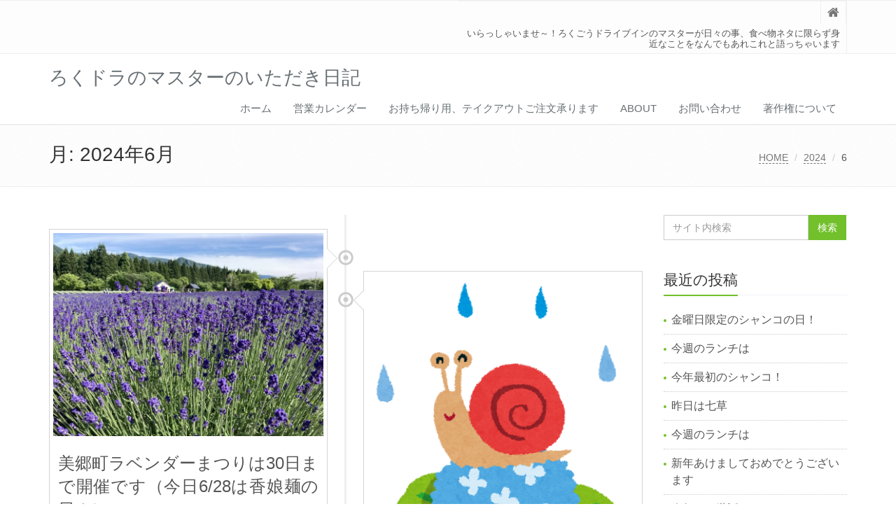

--- FILE ---
content_type: text/html; charset=UTF-8
request_url: https://6dora.rokudora.net/2024/06/
body_size: 73191
content:
<!DOCTYPE html>
<html lang="ja">

<head>

<meta charset="UTF-8">
<meta name="viewport" content="width=device-width, initial-scale=1">


<!-- MapPress Easy Google Maps Version:2.95.3 (https://www.mappresspro.com) -->
<title>2024年6月 &#8211; ろくドラのマスターのいただき日記</title>
<meta name='robots' content='max-image-preview:large' />
<link rel='dns-prefetch' href='//secure.gravatar.com' />
<link rel='dns-prefetch' href='//stats.wp.com' />
<link rel='dns-prefetch' href='//v0.wordpress.com' />
<link rel='dns-prefetch' href='//widgets.wp.com' />
<link rel='dns-prefetch' href='//s0.wp.com' />
<link rel='dns-prefetch' href='//0.gravatar.com' />
<link rel='dns-prefetch' href='//1.gravatar.com' />
<link rel='dns-prefetch' href='//2.gravatar.com' />
<link rel='preconnect' href='//i0.wp.com' />
<link rel='preconnect' href='//c0.wp.com' />
<link rel="alternate" type="application/rss+xml" title="ろくドラのマスターのいただき日記 &raquo; フィード" href="https://6dora.rokudora.net/feed/" />
<link rel="alternate" type="application/rss+xml" title="ろくドラのマスターのいただき日記 &raquo; コメントフィード" href="https://6dora.rokudora.net/comments/feed/" />
<style id='wp-img-auto-sizes-contain-inline-css' type='text/css'>
img:is([sizes=auto i],[sizes^="auto," i]){contain-intrinsic-size:3000px 1500px}
/*# sourceURL=wp-img-auto-sizes-contain-inline-css */
</style>
<style id='wp-emoji-styles-inline-css' type='text/css'>

	img.wp-smiley, img.emoji {
		display: inline !important;
		border: none !important;
		box-shadow: none !important;
		height: 1em !important;
		width: 1em !important;
		margin: 0 0.07em !important;
		vertical-align: -0.1em !important;
		background: none !important;
		padding: 0 !important;
	}
/*# sourceURL=wp-emoji-styles-inline-css */
</style>
<link rel='stylesheet' id='wp-block-library-css' href='https://c0.wp.com/c/6.9/wp-includes/css/dist/block-library/style.min.css' type='text/css' media='all' />
<style id='global-styles-inline-css' type='text/css'>
:root{--wp--preset--aspect-ratio--square: 1;--wp--preset--aspect-ratio--4-3: 4/3;--wp--preset--aspect-ratio--3-4: 3/4;--wp--preset--aspect-ratio--3-2: 3/2;--wp--preset--aspect-ratio--2-3: 2/3;--wp--preset--aspect-ratio--16-9: 16/9;--wp--preset--aspect-ratio--9-16: 9/16;--wp--preset--color--black: #000000;--wp--preset--color--cyan-bluish-gray: #abb8c3;--wp--preset--color--white: #ffffff;--wp--preset--color--pale-pink: #f78da7;--wp--preset--color--vivid-red: #cf2e2e;--wp--preset--color--luminous-vivid-orange: #ff6900;--wp--preset--color--luminous-vivid-amber: #fcb900;--wp--preset--color--light-green-cyan: #7bdcb5;--wp--preset--color--vivid-green-cyan: #00d084;--wp--preset--color--pale-cyan-blue: #8ed1fc;--wp--preset--color--vivid-cyan-blue: #0693e3;--wp--preset--color--vivid-purple: #9b51e0;--wp--preset--gradient--vivid-cyan-blue-to-vivid-purple: linear-gradient(135deg,rgb(6,147,227) 0%,rgb(155,81,224) 100%);--wp--preset--gradient--light-green-cyan-to-vivid-green-cyan: linear-gradient(135deg,rgb(122,220,180) 0%,rgb(0,208,130) 100%);--wp--preset--gradient--luminous-vivid-amber-to-luminous-vivid-orange: linear-gradient(135deg,rgb(252,185,0) 0%,rgb(255,105,0) 100%);--wp--preset--gradient--luminous-vivid-orange-to-vivid-red: linear-gradient(135deg,rgb(255,105,0) 0%,rgb(207,46,46) 100%);--wp--preset--gradient--very-light-gray-to-cyan-bluish-gray: linear-gradient(135deg,rgb(238,238,238) 0%,rgb(169,184,195) 100%);--wp--preset--gradient--cool-to-warm-spectrum: linear-gradient(135deg,rgb(74,234,220) 0%,rgb(151,120,209) 20%,rgb(207,42,186) 40%,rgb(238,44,130) 60%,rgb(251,105,98) 80%,rgb(254,248,76) 100%);--wp--preset--gradient--blush-light-purple: linear-gradient(135deg,rgb(255,206,236) 0%,rgb(152,150,240) 100%);--wp--preset--gradient--blush-bordeaux: linear-gradient(135deg,rgb(254,205,165) 0%,rgb(254,45,45) 50%,rgb(107,0,62) 100%);--wp--preset--gradient--luminous-dusk: linear-gradient(135deg,rgb(255,203,112) 0%,rgb(199,81,192) 50%,rgb(65,88,208) 100%);--wp--preset--gradient--pale-ocean: linear-gradient(135deg,rgb(255,245,203) 0%,rgb(182,227,212) 50%,rgb(51,167,181) 100%);--wp--preset--gradient--electric-grass: linear-gradient(135deg,rgb(202,248,128) 0%,rgb(113,206,126) 100%);--wp--preset--gradient--midnight: linear-gradient(135deg,rgb(2,3,129) 0%,rgb(40,116,252) 100%);--wp--preset--font-size--small: 13px;--wp--preset--font-size--medium: 20px;--wp--preset--font-size--large: 36px;--wp--preset--font-size--x-large: 42px;--wp--preset--spacing--20: 0.44rem;--wp--preset--spacing--30: 0.67rem;--wp--preset--spacing--40: 1rem;--wp--preset--spacing--50: 1.5rem;--wp--preset--spacing--60: 2.25rem;--wp--preset--spacing--70: 3.38rem;--wp--preset--spacing--80: 5.06rem;--wp--preset--shadow--natural: 6px 6px 9px rgba(0, 0, 0, 0.2);--wp--preset--shadow--deep: 12px 12px 50px rgba(0, 0, 0, 0.4);--wp--preset--shadow--sharp: 6px 6px 0px rgba(0, 0, 0, 0.2);--wp--preset--shadow--outlined: 6px 6px 0px -3px rgb(255, 255, 255), 6px 6px rgb(0, 0, 0);--wp--preset--shadow--crisp: 6px 6px 0px rgb(0, 0, 0);}:where(.is-layout-flex){gap: 0.5em;}:where(.is-layout-grid){gap: 0.5em;}body .is-layout-flex{display: flex;}.is-layout-flex{flex-wrap: wrap;align-items: center;}.is-layout-flex > :is(*, div){margin: 0;}body .is-layout-grid{display: grid;}.is-layout-grid > :is(*, div){margin: 0;}:where(.wp-block-columns.is-layout-flex){gap: 2em;}:where(.wp-block-columns.is-layout-grid){gap: 2em;}:where(.wp-block-post-template.is-layout-flex){gap: 1.25em;}:where(.wp-block-post-template.is-layout-grid){gap: 1.25em;}.has-black-color{color: var(--wp--preset--color--black) !important;}.has-cyan-bluish-gray-color{color: var(--wp--preset--color--cyan-bluish-gray) !important;}.has-white-color{color: var(--wp--preset--color--white) !important;}.has-pale-pink-color{color: var(--wp--preset--color--pale-pink) !important;}.has-vivid-red-color{color: var(--wp--preset--color--vivid-red) !important;}.has-luminous-vivid-orange-color{color: var(--wp--preset--color--luminous-vivid-orange) !important;}.has-luminous-vivid-amber-color{color: var(--wp--preset--color--luminous-vivid-amber) !important;}.has-light-green-cyan-color{color: var(--wp--preset--color--light-green-cyan) !important;}.has-vivid-green-cyan-color{color: var(--wp--preset--color--vivid-green-cyan) !important;}.has-pale-cyan-blue-color{color: var(--wp--preset--color--pale-cyan-blue) !important;}.has-vivid-cyan-blue-color{color: var(--wp--preset--color--vivid-cyan-blue) !important;}.has-vivid-purple-color{color: var(--wp--preset--color--vivid-purple) !important;}.has-black-background-color{background-color: var(--wp--preset--color--black) !important;}.has-cyan-bluish-gray-background-color{background-color: var(--wp--preset--color--cyan-bluish-gray) !important;}.has-white-background-color{background-color: var(--wp--preset--color--white) !important;}.has-pale-pink-background-color{background-color: var(--wp--preset--color--pale-pink) !important;}.has-vivid-red-background-color{background-color: var(--wp--preset--color--vivid-red) !important;}.has-luminous-vivid-orange-background-color{background-color: var(--wp--preset--color--luminous-vivid-orange) !important;}.has-luminous-vivid-amber-background-color{background-color: var(--wp--preset--color--luminous-vivid-amber) !important;}.has-light-green-cyan-background-color{background-color: var(--wp--preset--color--light-green-cyan) !important;}.has-vivid-green-cyan-background-color{background-color: var(--wp--preset--color--vivid-green-cyan) !important;}.has-pale-cyan-blue-background-color{background-color: var(--wp--preset--color--pale-cyan-blue) !important;}.has-vivid-cyan-blue-background-color{background-color: var(--wp--preset--color--vivid-cyan-blue) !important;}.has-vivid-purple-background-color{background-color: var(--wp--preset--color--vivid-purple) !important;}.has-black-border-color{border-color: var(--wp--preset--color--black) !important;}.has-cyan-bluish-gray-border-color{border-color: var(--wp--preset--color--cyan-bluish-gray) !important;}.has-white-border-color{border-color: var(--wp--preset--color--white) !important;}.has-pale-pink-border-color{border-color: var(--wp--preset--color--pale-pink) !important;}.has-vivid-red-border-color{border-color: var(--wp--preset--color--vivid-red) !important;}.has-luminous-vivid-orange-border-color{border-color: var(--wp--preset--color--luminous-vivid-orange) !important;}.has-luminous-vivid-amber-border-color{border-color: var(--wp--preset--color--luminous-vivid-amber) !important;}.has-light-green-cyan-border-color{border-color: var(--wp--preset--color--light-green-cyan) !important;}.has-vivid-green-cyan-border-color{border-color: var(--wp--preset--color--vivid-green-cyan) !important;}.has-pale-cyan-blue-border-color{border-color: var(--wp--preset--color--pale-cyan-blue) !important;}.has-vivid-cyan-blue-border-color{border-color: var(--wp--preset--color--vivid-cyan-blue) !important;}.has-vivid-purple-border-color{border-color: var(--wp--preset--color--vivid-purple) !important;}.has-vivid-cyan-blue-to-vivid-purple-gradient-background{background: var(--wp--preset--gradient--vivid-cyan-blue-to-vivid-purple) !important;}.has-light-green-cyan-to-vivid-green-cyan-gradient-background{background: var(--wp--preset--gradient--light-green-cyan-to-vivid-green-cyan) !important;}.has-luminous-vivid-amber-to-luminous-vivid-orange-gradient-background{background: var(--wp--preset--gradient--luminous-vivid-amber-to-luminous-vivid-orange) !important;}.has-luminous-vivid-orange-to-vivid-red-gradient-background{background: var(--wp--preset--gradient--luminous-vivid-orange-to-vivid-red) !important;}.has-very-light-gray-to-cyan-bluish-gray-gradient-background{background: var(--wp--preset--gradient--very-light-gray-to-cyan-bluish-gray) !important;}.has-cool-to-warm-spectrum-gradient-background{background: var(--wp--preset--gradient--cool-to-warm-spectrum) !important;}.has-blush-light-purple-gradient-background{background: var(--wp--preset--gradient--blush-light-purple) !important;}.has-blush-bordeaux-gradient-background{background: var(--wp--preset--gradient--blush-bordeaux) !important;}.has-luminous-dusk-gradient-background{background: var(--wp--preset--gradient--luminous-dusk) !important;}.has-pale-ocean-gradient-background{background: var(--wp--preset--gradient--pale-ocean) !important;}.has-electric-grass-gradient-background{background: var(--wp--preset--gradient--electric-grass) !important;}.has-midnight-gradient-background{background: var(--wp--preset--gradient--midnight) !important;}.has-small-font-size{font-size: var(--wp--preset--font-size--small) !important;}.has-medium-font-size{font-size: var(--wp--preset--font-size--medium) !important;}.has-large-font-size{font-size: var(--wp--preset--font-size--large) !important;}.has-x-large-font-size{font-size: var(--wp--preset--font-size--x-large) !important;}
/*# sourceURL=global-styles-inline-css */
</style>

<style id='classic-theme-styles-inline-css' type='text/css'>
/*! This file is auto-generated */
.wp-block-button__link{color:#fff;background-color:#32373c;border-radius:9999px;box-shadow:none;text-decoration:none;padding:calc(.667em + 2px) calc(1.333em + 2px);font-size:1.125em}.wp-block-file__button{background:#32373c;color:#fff;text-decoration:none}
/*# sourceURL=/wp-includes/css/classic-themes.min.css */
</style>
<link rel='stylesheet' id='browser-shots-frontend-css-css' href='https://6dora.rokudora.net/wp-content/plugins/browser-shots/dist/blocks.style.build.css?ver=1.7.4' type='text/css' media='all' />
<link rel='stylesheet' id='contact-form-7-css' href='https://6dora.rokudora.net/wp-content/plugins/contact-form-7/includes/css/styles.css?ver=6.1.4' type='text/css' media='all' />
<link rel='stylesheet' id='mappress-leaflet-css' href='https://6dora.rokudora.net/wp-content/plugins/mappress-google-maps-for-wordpress/lib/leaflet/leaflet.css?ver=1.7.1' type='text/css' media='all' />
<link rel='stylesheet' id='mappress-css' href='https://6dora.rokudora.net/wp-content/plugins/mappress-google-maps-for-wordpress/css/mappress.css?ver=2.95.3' type='text/css' media='all' />
<link rel='stylesheet' id='bootstrap-css' href='https://6dora.rokudora.net/wp-content/themes/saitama/assets/plugins/bootstrap/css/bootstrap.min.css?ver=6.9' type='text/css' media='all' />
<link rel='stylesheet' id='assets-style-css' href='https://6dora.rokudora.net/wp-content/themes/saitama/assets/css/style.css?ver=6.9' type='text/css' media='all' />
<link rel='stylesheet' id='line-icons-css' href='https://6dora.rokudora.net/wp-content/themes/saitama/assets/plugins/line-icons/line-icons.css?ver=6.9' type='text/css' media='all' />
<link rel='stylesheet' id='font-awesome-css' href='https://6dora.rokudora.net/wp-content/themes/saitama/assets/plugins/font-awesome/css/font-awesome.min.css?ver=6.9' type='text/css' media='all' />
<link rel='stylesheet' id='brand-buttons-css' href='https://6dora.rokudora.net/wp-content/themes/saitama/assets/css/plugins/brand-buttons/brand-buttons.css?ver=6.9' type='text/css' media='all' />
<link rel='stylesheet' id='brand-buttons-inversed-css' href='https://6dora.rokudora.net/wp-content/themes/saitama/assets/css/plugins/brand-buttons/brand-buttons-inversed.css?ver=6.9' type='text/css' media='all' />
<link rel='stylesheet' id='blog_magazin-css' href='https://6dora.rokudora.net/wp-content/themes/saitama/assets/css/pages/blog_magazine.css?ver=6.9' type='text/css' media='all' />
<link rel='stylesheet' id='blog-style-css' href='https://6dora.rokudora.net/wp-content/themes/saitama/assets/css/pages/blog.css?ver=6.9' type='text/css' media='all' />
<link rel='stylesheet' id='page-404-css' href='https://6dora.rokudora.net/wp-content/themes/saitama/assets/css/pages/page_404_error.css?ver=6.9' type='text/css' media='all' />
<link rel='stylesheet' id='timeline1-css' href='https://6dora.rokudora.net/wp-content/themes/saitama/assets/css/pages/feature_timeline1.css?ver=6.9' type='text/css' media='all' />
<link rel='stylesheet' id='timeline2-css' href='https://6dora.rokudora.net/wp-content/themes/saitama/assets/css/pages/feature_timeline2.css?ver=6.9' type='text/css' media='all' />
<link rel='stylesheet' id='saitama-style-css' href='https://6dora.rokudora.net/wp-content/themes/saitama/style.css?ver=6.9' type='text/css' media='all' />
<link rel='stylesheet' id='jetpack_likes-css' href='https://c0.wp.com/p/jetpack/15.3.1/modules/likes/style.css' type='text/css' media='all' />
<script type="text/javascript" src="https://c0.wp.com/c/6.9/wp-includes/js/jquery/jquery.min.js" id="jquery-core-js"></script>
<script type="text/javascript" src="https://c0.wp.com/c/6.9/wp-includes/js/jquery/jquery-migrate.min.js" id="jquery-migrate-js"></script>
<link rel="https://api.w.org/" href="https://6dora.rokudora.net/wp-json/" /><link rel="EditURI" type="application/rsd+xml" title="RSD" href="https://6dora.rokudora.net/xmlrpc.php?rsd" />
<meta name="generator" content="WordPress 6.9" />
<script type="text/javascript">
	window._wp_rp_static_base_url = 'https://wprp.zemanta.com/static/';
	window._wp_rp_wp_ajax_url = "https://6dora.rokudora.net/wp-admin/admin-ajax.php";
	window._wp_rp_plugin_version = '3.6.4';
	window._wp_rp_post_id = '6735';
	window._wp_rp_num_rel_posts = '6';
	window._wp_rp_thumbnails = true;
	window._wp_rp_post_title = '%E7%BE%8E%E9%83%B7%E7%94%BA%E3%83%A9%E3%83%99%E3%83%B3%E3%83%80%E3%83%BC%E3%81%BE%E3%81%A4%E3%82%8A%E3%81%AF30%E6%97%A5%E3%81%BE%E3%81%A7%E9%96%8B%E5%82%AC%E3%81%A7%E3%81%99%EF%BC%88%E4%BB%8A%E6%97%A56%2F28%E3%81%AF%E9%A6%99%E5%A8%98%E9%BA%BA%E3%81%AE%E6%97%A5%EF%BC%81%EF%BC%89';
	window._wp_rp_post_tags = ['%E6%B5%B7%E8%8D%89%E9%A6%99%E5%A8%98%E9%BA%BA', '%E7%BE%8E%E9%83%B7%E7%94%BA%E3%83%A9%E3%83%99%E3%83%B3%E3%83%80%E3%83%BC%E5%9C%92', '%E6%B5%B7%E8%8D%89%E5%A1%A9%E9%A6%99%E5%A8%98%E9%BA%BA', '%E9%A6%99%E5%A8%98%E9%BA%BA', '%E3%83%A9%E3%83%BC%E3%83%A1%E3%83%B3', '%E3%82%A4%E3%83%99%E3%83%B3%E3%83%88', '%E9%99%90%E5%AE%9A', '%E3%83%96%E3%83%AD%E3%82%B0', 'a', 'alt', 'figur', 'pa'];
	window._wp_rp_promoted_content = true;
</script>
<link rel="stylesheet" href="https://6dora.rokudora.net/wp-content/plugins/wordpress-23-related-posts-plugin/static/themes/vertical-m.css?version=3.6.4" />
<script src='https://rokudora.net/?dm=8b20e181fe2449988df0b603aa96fb94&amp;action=load&amp;blogid=3&amp;siteid=1&amp;t=799276470&amp;back=https%3A%2F%2F6dora.rokudora.net%2F2024%2F06%2F' type='text/javascript'></script>	<style>img#wpstats{display:none}</style>
		<style type="text/css">.recentcomments a{display:inline !important;padding:0 !important;margin:0 !important;}</style>
<!-- Jetpack Open Graph Tags -->
<meta property="og:type" content="website" />
<meta property="og:title" content="2024年6月 &#8211; ろくドラのマスターのいただき日記" />
<meta property="og:site_name" content="ろくドラのマスターのいただき日記" />
<meta property="og:image" content="https://i0.wp.com/6dora.rokudora.net/wp-content/uploads/sites/3/2020/05/cropped-0A00FC24-3B10-407E-B00E-657129E3B0DB.jpeg?fit=512%2C512&#038;ssl=1" />
<meta property="og:image:width" content="512" />
<meta property="og:image:height" content="512" />
<meta property="og:image:alt" content="" />
<meta property="og:locale" content="ja_JP" />
<meta name="twitter:site" content="@6dora" />

<!-- End Jetpack Open Graph Tags -->
<link rel="icon" href="https://i0.wp.com/6dora.rokudora.net/wp-content/uploads/sites/3/2020/05/cropped-0A00FC24-3B10-407E-B00E-657129E3B0DB.jpeg?fit=32%2C32&#038;ssl=1" sizes="32x32" />
<link rel="icon" href="https://i0.wp.com/6dora.rokudora.net/wp-content/uploads/sites/3/2020/05/cropped-0A00FC24-3B10-407E-B00E-657129E3B0DB.jpeg?fit=192%2C192&#038;ssl=1" sizes="192x192" />
<link rel="apple-touch-icon" href="https://i0.wp.com/6dora.rokudora.net/wp-content/uploads/sites/3/2020/05/cropped-0A00FC24-3B10-407E-B00E-657129E3B0DB.jpeg?fit=180%2C180&#038;ssl=1" />
<meta name="msapplication-TileImage" content="https://i0.wp.com/6dora.rokudora.net/wp-content/uploads/sites/3/2020/05/cropped-0A00FC24-3B10-407E-B00E-657129E3B0DB.jpeg?fit=270%2C270&#038;ssl=1" />
</head>

<body data-rsssl=1 class="archive date wp-theme-saitama" id="cc-">
<div class="wrapper">

	<div class="header header-v1 header-sticky">
		<div class="topbar-v1">
			<div class="container">
				<div class="row">

					<div class="col-md-6">
											</div>

					<div class="col-md-6">
						<ul class="list-inline top-v1-data">
							<li><a href="https://6dora.rokudora.net"><i class="fa fa-home"></i></a></li>
														<li>いらっしゃいませ～！ろくごうドライブインのマスターが日々の事、食べ物ネタに限らず身近なことをなんでもあれこれと語っちゃいます</li>
													</ul>
					</div>

				</div><!-- .row -->
			</div><!-- .container -->
		</div><!-- .topbar-v1 -->

		<div class="navbar navbar-default mega-menu" role="navigation">
			<div class="container">
				<div class="navbar-header">
					<button type="button" class="navbar-toggle cc-keyColor" data-toggle="collapse" data-target=".navbar-responsive-collapse">
						<span class="sr-only">Toggle navigation</span>
						<span class="fa fa-bars"></span>
					</button>
					<a href="https://6dora.rokudora.net" rel="home">
											<span id="title-header">ろくドラのマスターのいただき日記</span>
										</a>
				</div><!-- .navbar-header -->

				<div class="collapse navbar-collapse navbar-responsive-collapse"><ul id="menu-%e3%83%a1%e3%83%8b%e3%83%a5%e3%83%bc-1" class="nav navbar-nav"><li class=""><a href="https://6dora.rokudora.net/">ホーム</a></li>
<li class=""><a href="https://6dora.rokudora.net/%e5%96%b6%e6%a5%ad%e3%82%ab%e3%83%ac%e3%83%b3%e3%83%80%e3%83%bc/">営業カレンダー</a></li>
<li class=""><a href="https://6dora.rokudora.net/%e3%83%86%e3%82%a4%e3%82%af%e3%82%a2%e3%82%a6%e3%83%88/">お持ち帰り用、テイクアウトご注文承ります</a></li>
<li class=""><a href="https://6dora.rokudora.net/about%ef%bc%86sns/">about</a></li>
<li class=""><a href="https://6dora.rokudora.net/%e3%81%8a%e5%95%8f%e3%81%84%e5%90%88%e3%82%8f%e3%81%9b/">お問い合わせ</a></li>
<li class=""><a href="https://6dora.rokudora.net/%e8%91%97%e4%bd%9c%e6%a8%a9%e3%81%ab%e3%81%a4%e3%81%84%e3%81%a6/">著作権について</a></li>
</ul></div>
			</div><!-- .container -->
		</div><!-- .navbar .navbar-default .mega-menu -->

	</div><!-- .header -->

	<div class="breadcrumbs"><div class="container"><h1 class="pull-left">月: <span>2024年6月</span></h1><ul class="pull-right breadcrumb">
	<li class="level-1 top"><a href="https://6dora.rokudora.net/">HOME</a></li>
	<li class="level-2 sub"><a href="https://6dora.rokudora.net/2024/">2024</a></li>
	<li class="level-3 sub tail current">6</li>
</ul>
</div></div>
	<div class="container content">
		<div class="row blog-page">
			<div class="col-md-9 md-margin-bottom-40">

			
				<ul class="timeline-v1">

									<li>
						<div class="timeline-badge primary">
							<i class="glyphicon glyphicon-record invert"></i>
						</div>

						<div class="timeline-panel">

							<div class="timeline-heading">
								<a href="https://6dora.rokudora.net/2024/06/28/%e7%be%8e%e9%83%b7%e7%94%ba%e3%83%a9%e3%83%99%e3%83%b3%e3%83%80%e3%83%bc%e3%81%be%e3%81%a4%e3%82%8a%e3%81%af30%e6%97%a5%e3%81%be%e3%81%a7%e9%96%8b%e5%82%ac%e3%81%a7%e3%81%99%ef%bc%88%e4%bb%8a%e6%97%a5/"><img width="800" height="600" src="https://i0.wp.com/6dora.rokudora.net/wp-content/uploads/sites/3/2022/06/E6113CAD-7AE9-454D-ACDA-90C7BB7C53E3.jpeg?resize=800%2C600&amp;ssl=1" class="img-responsive wp-post-image" alt="" decoding="async" fetchpriority="high" srcset="https://i0.wp.com/6dora.rokudora.net/wp-content/uploads/sites/3/2022/06/E6113CAD-7AE9-454D-ACDA-90C7BB7C53E3.jpeg?w=2048&amp;ssl=1 2048w, https://i0.wp.com/6dora.rokudora.net/wp-content/uploads/sites/3/2022/06/E6113CAD-7AE9-454D-ACDA-90C7BB7C53E3.jpeg?resize=632%2C474&amp;ssl=1 632w, https://i0.wp.com/6dora.rokudora.net/wp-content/uploads/sites/3/2022/06/E6113CAD-7AE9-454D-ACDA-90C7BB7C53E3.jpeg?resize=1020%2C765&amp;ssl=1 1020w, https://i0.wp.com/6dora.rokudora.net/wp-content/uploads/sites/3/2022/06/E6113CAD-7AE9-454D-ACDA-90C7BB7C53E3.jpeg?resize=768%2C576&amp;ssl=1 768w, https://i0.wp.com/6dora.rokudora.net/wp-content/uploads/sites/3/2022/06/E6113CAD-7AE9-454D-ACDA-90C7BB7C53E3.jpeg?resize=1536%2C1152&amp;ssl=1 1536w, https://i0.wp.com/6dora.rokudora.net/wp-content/uploads/sites/3/2022/06/E6113CAD-7AE9-454D-ACDA-90C7BB7C53E3.jpeg?resize=800%2C600&amp;ssl=1 800w" sizes="(max-width: 800px) 100vw, 800px" data-attachment-id="5542" data-permalink="https://6dora.rokudora.net/e6113cad-7ae9-454d-acda-90c7bb7c53e3/" data-orig-file="https://i0.wp.com/6dora.rokudora.net/wp-content/uploads/sites/3/2022/06/E6113CAD-7AE9-454D-ACDA-90C7BB7C53E3.jpeg?fit=2048%2C1536&amp;ssl=1" data-orig-size="2048,1536" data-comments-opened="1" data-image-meta="{&quot;aperture&quot;:&quot;0&quot;,&quot;credit&quot;:&quot;&quot;,&quot;camera&quot;:&quot;&quot;,&quot;caption&quot;:&quot;&quot;,&quot;created_timestamp&quot;:&quot;0&quot;,&quot;copyright&quot;:&quot;&quot;,&quot;focal_length&quot;:&quot;0&quot;,&quot;iso&quot;:&quot;0&quot;,&quot;shutter_speed&quot;:&quot;0&quot;,&quot;title&quot;:&quot;&quot;,&quot;orientation&quot;:&quot;0&quot;}" data-image-title="E6113CAD-7AE9-454D-ACDA-90C7BB7C53E3" data-image-description="" data-image-caption="" data-medium-file="https://i0.wp.com/6dora.rokudora.net/wp-content/uploads/sites/3/2022/06/E6113CAD-7AE9-454D-ACDA-90C7BB7C53E3.jpeg?fit=632%2C474&amp;ssl=1" data-large-file="https://i0.wp.com/6dora.rokudora.net/wp-content/uploads/sites/3/2022/06/E6113CAD-7AE9-454D-ACDA-90C7BB7C53E3.jpeg?fit=750%2C563&amp;ssl=1" /></a>
							</div>

							<div class="timeline-body text-justify">
								<h2><a href="https://6dora.rokudora.net/2024/06/28/%e7%be%8e%e9%83%b7%e7%94%ba%e3%83%a9%e3%83%99%e3%83%b3%e3%83%80%e3%83%bc%e3%81%be%e3%81%a4%e3%82%8a%e3%81%af30%e6%97%a5%e3%81%be%e3%81%a7%e9%96%8b%e5%82%ac%e3%81%a7%e3%81%99%ef%bc%88%e4%bb%8a%e6%97%a5/">美郷町ラベンダーまつりは30日まで開催です（今日6/28は香娘麺の日！）</a></h2>
																<a class="btn-u btn-u-sm" href="https://6dora.rokudora.net/2024/06/28/%e7%be%8e%e9%83%b7%e7%94%ba%e3%83%a9%e3%83%99%e3%83%b3%e3%83%80%e3%83%bc%e3%81%be%e3%81%a4%e3%82%8a%e3%81%af30%e6%97%a5%e3%81%be%e3%81%a7%e9%96%8b%e5%82%ac%e3%81%a7%e3%81%99%ef%bc%88%e4%bb%8a%e6%97%a5/">続きを読む</a>
							</div>

							<div class="timeline-footer">
								<ul class="list-unstyled list-inline blog-info">
									<li><i class="fa fa-clock-o"></i>  2024年6月28日</li>
									<li><i class="fa fa-pencil"></i> <a href="https://6dora.rokudora.net/author/rokudora/" title="むーたま の投稿" rel="author">むーたま</a></li>
									<li><i class="fa fa-tags"></i> <a href="https://6dora.rokudora.net/category/%e3%82%a4%e3%83%99%e3%83%b3%e3%83%88/" rel="category tag">イベント</a>, <a href="https://6dora.rokudora.net/category/%e3%83%96%e3%83%ad%e3%82%b0/" rel="category tag">ブログ</a>, <a href="https://6dora.rokudora.net/category/%e3%83%a9%e3%83%bc%e3%83%a1%e3%83%b3/" rel="category tag">ラーメン</a>, <a href="https://6dora.rokudora.net/category/%e9%99%90%e5%ae%9a/" rel="category tag">限定</a>, <a href="https://6dora.rokudora.net/tag/%e6%b5%b7%e8%8d%89%e5%a1%a9%e9%a6%99%e5%a8%98%e9%ba%ba/" rel="tag">海草塩香娘麺</a>, <a href="https://6dora.rokudora.net/tag/%e6%b5%b7%e8%8d%89%e9%a6%99%e5%a8%98%e9%ba%ba/" rel="tag">海草香娘麺</a>, <a href="https://6dora.rokudora.net/tag/%e7%be%8e%e9%83%b7%e7%94%ba%e3%83%a9%e3%83%99%e3%83%b3%e3%83%80%e3%83%bc%e5%9c%92/" rel="tag">美郷町ラベンダー園</a>, <a href="https://6dora.rokudora.net/tag/%e9%a6%99%e5%a8%98%e9%ba%ba/" rel="tag">香娘麺</a></li>
								</ul>
							</div>

						</div>

					</li>

									<li>
						<div class="timeline-badge primary">
							<i class="glyphicon glyphicon-record invert"></i>
						</div>

						<div class="timeline-panel">

							<div class="timeline-heading">
								<a href="https://6dora.rokudora.net/2024/06/24/%e3%82%88%e3%81%86%e3%82%84%e3%81%8f%e6%a2%85%e9%9b%a8%e3%81%ab%e5%85%a5%e3%82%8a%e3%81%be%e3%81%97%e3%81%9f/"><img width="464" height="600" src="https://i0.wp.com/6dora.rokudora.net/wp-content/uploads/sites/3/2024/06/img_0869-2-1.png?resize=464%2C600&amp;ssl=1" class="img-responsive wp-post-image" alt="" decoding="async" data-attachment-id="6731" data-permalink="https://6dora.rokudora.net/img_0869-2-1/" data-orig-file="https://i0.wp.com/6dora.rokudora.net/wp-content/uploads/sites/3/2024/06/img_0869-2-1.png?fit=464%2C600&amp;ssl=1" data-orig-size="464,600" data-comments-opened="1" data-image-meta="{&quot;aperture&quot;:&quot;0&quot;,&quot;credit&quot;:&quot;&quot;,&quot;camera&quot;:&quot;&quot;,&quot;caption&quot;:&quot;&quot;,&quot;created_timestamp&quot;:&quot;0&quot;,&quot;copyright&quot;:&quot;&quot;,&quot;focal_length&quot;:&quot;0&quot;,&quot;iso&quot;:&quot;0&quot;,&quot;shutter_speed&quot;:&quot;0&quot;,&quot;title&quot;:&quot;&quot;,&quot;orientation&quot;:&quot;0&quot;}" data-image-title="img_0869-2-1" data-image-description="" data-image-caption="" data-medium-file="https://i0.wp.com/6dora.rokudora.net/wp-content/uploads/sites/3/2024/06/img_0869-2-1.png?fit=464%2C600&amp;ssl=1" data-large-file="https://i0.wp.com/6dora.rokudora.net/wp-content/uploads/sites/3/2024/06/img_0869-2-1.png?fit=464%2C600&amp;ssl=1" /></a>
							</div>

							<div class="timeline-body text-justify">
								<h2><a href="https://6dora.rokudora.net/2024/06/24/%e3%82%88%e3%81%86%e3%82%84%e3%81%8f%e6%a2%85%e9%9b%a8%e3%81%ab%e5%85%a5%e3%82%8a%e3%81%be%e3%81%97%e3%81%9f/">ようやく梅雨に入りました</a></h2>
																<a class="btn-u btn-u-sm" href="https://6dora.rokudora.net/2024/06/24/%e3%82%88%e3%81%86%e3%82%84%e3%81%8f%e6%a2%85%e9%9b%a8%e3%81%ab%e5%85%a5%e3%82%8a%e3%81%be%e3%81%97%e3%81%9f/">続きを読む</a>
							</div>

							<div class="timeline-footer">
								<ul class="list-unstyled list-inline blog-info">
									<li><i class="fa fa-clock-o"></i>  2024年6月24日</li>
									<li><i class="fa fa-pencil"></i> <a href="https://6dora.rokudora.net/author/rokudora/" title="むーたま の投稿" rel="author">むーたま</a></li>
									<li><i class="fa fa-tags"></i> <a href="https://6dora.rokudora.net/category/%e3%83%96%e3%83%ad%e3%82%b0/" rel="category tag">ブログ</a>, <a href="https://6dora.rokudora.net/category/%e3%83%a9%e3%83%bc%e3%83%a1%e3%83%b3/" rel="category tag">ラーメン</a>, <a href="https://6dora.rokudora.net/category/%e6%8c%81%e3%81%a1%e5%b8%b0%e3%82%8a%e3%80%81%e3%83%86%e3%82%a4%e3%82%af%e3%82%a2%e3%82%a6%e3%83%88/" rel="category tag">持ち帰り、テイクアウト</a>, <a href="https://6dora.rokudora.net/category/%e9%99%90%e5%ae%9a/" rel="category tag">限定</a>, <a href="https://6dora.rokudora.net/tag/%e3%81%9f%e3%81%84%e3%82%8f%e3%82%93%e9%a2%a8%e3%83%8b%e3%83%a9%e3%81%9d%e3%81%b0/" rel="tag">たいわん風ニラそば</a>, <a href="https://6dora.rokudora.net/tag/%e3%81%ab%e3%81%85%e3%81%9f%e3%82%93%e3%81%9f%e3%82%93%e3%82%81%e3%82%93%e6%a3%92%e9%a4%83%e5%ad%90%e3%83%a9%e3%83%b3%e3%83%81%e3%82%bb%e3%83%83%e3%83%88/" rel="tag">にぅたんたんめん棒餃子ランチセット</a>, <a href="https://6dora.rokudora.net/tag/%e3%83%a9%e3%83%b3%e3%83%81/" rel="tag">ランチ</a>, <a href="https://6dora.rokudora.net/tag/%e8%82%89%e7%8e%89%e5%ad%90%e9%a3%af/" rel="tag">肉玉子飯</a></li>
								</ul>
							</div>

						</div>

					</li>

									<li>
						<div class="timeline-badge primary">
							<i class="glyphicon glyphicon-record invert"></i>
						</div>

						<div class="timeline-panel">

							<div class="timeline-heading">
								<a href="https://6dora.rokudora.net/2024/06/21/%e4%bb%8a%e6%97%a56-21%e3%81%af%e9%87%91%e6%9b%9c%e6%97%a5%e9%99%90%e5%ae%9a%e3%81%ae%e9%a6%99%e5%a8%98%e9%ba%ba%e3%81%ae%e6%97%a5%ef%bc%81/"><img width="800" height="600" src="https://i0.wp.com/6dora.rokudora.net/wp-content/uploads/sites/3/2021/09/img_2788.jpg?resize=800%2C600&amp;ssl=1" class="img-responsive wp-post-image" alt="" decoding="async" srcset="https://i0.wp.com/6dora.rokudora.net/wp-content/uploads/sites/3/2021/09/img_2788.jpg?resize=800%2C600&amp;ssl=1 800w, https://i0.wp.com/6dora.rokudora.net/wp-content/uploads/sites/3/2021/09/img_2788.jpg?zoom=2&amp;resize=800%2C600&amp;ssl=1 1600w" sizes="(max-width: 800px) 100vw, 800px" data-attachment-id="4842" data-permalink="https://6dora.rokudora.net/2021/09/23/9-24%e3%81%af%e6%af%8e%e9%80%b1%e9%87%91%e6%9b%9c%e6%97%a5%e9%99%90%e5%ae%9a%e3%81%ae/img_2788-2/" data-orig-file="https://i0.wp.com/6dora.rokudora.net/wp-content/uploads/sites/3/2021/09/img_2788.jpg?fit=1798%2C1475&amp;ssl=1" data-orig-size="1798,1475" data-comments-opened="1" data-image-meta="{&quot;aperture&quot;:&quot;0&quot;,&quot;credit&quot;:&quot;&quot;,&quot;camera&quot;:&quot;&quot;,&quot;caption&quot;:&quot;&quot;,&quot;created_timestamp&quot;:&quot;1512656529&quot;,&quot;copyright&quot;:&quot;&quot;,&quot;focal_length&quot;:&quot;0&quot;,&quot;iso&quot;:&quot;0&quot;,&quot;shutter_speed&quot;:&quot;0&quot;,&quot;title&quot;:&quot;&quot;,&quot;orientation&quot;:&quot;1&quot;}" data-image-title="img_2788" data-image-description="" data-image-caption="&lt;p&gt;香娘麺&lt;/p&gt;
" data-medium-file="https://i0.wp.com/6dora.rokudora.net/wp-content/uploads/sites/3/2021/09/img_2788.jpg?fit=632%2C518&amp;ssl=1" data-large-file="https://i0.wp.com/6dora.rokudora.net/wp-content/uploads/sites/3/2021/09/img_2788.jpg?fit=750%2C615&amp;ssl=1" /></a>
							</div>

							<div class="timeline-body text-justify">
								<h2><a href="https://6dora.rokudora.net/2024/06/21/%e4%bb%8a%e6%97%a56-21%e3%81%af%e9%87%91%e6%9b%9c%e6%97%a5%e9%99%90%e5%ae%9a%e3%81%ae%e9%a6%99%e5%a8%98%e9%ba%ba%e3%81%ae%e6%97%a5%ef%bc%81/">今日6/21は金曜日限定の香娘麺の日！</a></h2>
																<a class="btn-u btn-u-sm" href="https://6dora.rokudora.net/2024/06/21/%e4%bb%8a%e6%97%a56-21%e3%81%af%e9%87%91%e6%9b%9c%e6%97%a5%e9%99%90%e5%ae%9a%e3%81%ae%e9%a6%99%e5%a8%98%e9%ba%ba%e3%81%ae%e6%97%a5%ef%bc%81/">続きを読む</a>
							</div>

							<div class="timeline-footer">
								<ul class="list-unstyled list-inline blog-info">
									<li><i class="fa fa-clock-o"></i>  2024年6月21日</li>
									<li><i class="fa fa-pencil"></i> <a href="https://6dora.rokudora.net/author/rokudora/" title="むーたま の投稿" rel="author">むーたま</a></li>
									<li><i class="fa fa-tags"></i> <a href="https://6dora.rokudora.net/category/%e3%83%96%e3%83%ad%e3%82%b0/" rel="category tag">ブログ</a>, <a href="https://6dora.rokudora.net/category/%e3%83%a9%e3%83%bc%e3%83%a1%e3%83%b3/" rel="category tag">ラーメン</a>, <a href="https://6dora.rokudora.net/category/%e9%99%90%e5%ae%9a/" rel="category tag">限定</a>, <a href="https://6dora.rokudora.net/tag/%e6%b5%b7%e8%8d%89%e5%a1%a9%e9%a6%99%e5%a8%98%e9%ba%ba/" rel="tag">海草塩香娘麺</a>, <a href="https://6dora.rokudora.net/tag/%e6%b5%b7%e8%8d%89%e9%a6%99%e5%a8%98%e9%ba%ba/" rel="tag">海草香娘麺</a>, <a href="https://6dora.rokudora.net/tag/%e9%99%90%e5%ae%9a%e3%83%a1%e3%83%8b%e3%83%a5%e3%83%bc/" rel="tag">限定メニュー</a>, <a href="https://6dora.rokudora.net/tag/%e9%a6%99%e5%a8%98%e9%ba%ba/" rel="tag">香娘麺</a></li>
								</ul>
							</div>

						</div>

					</li>

									<li>
						<div class="timeline-badge primary">
							<i class="glyphicon glyphicon-record invert"></i>
						</div>

						<div class="timeline-panel">

							<div class="timeline-heading">
								<a href="https://6dora.rokudora.net/2024/06/17/%e5%96%b6%e6%a5%ad%e3%81%ae%e3%81%8a%e7%9f%a5%e3%82%89%e3%81%9b-5/"><img width="800" height="600" src="https://i0.wp.com/6dora.rokudora.net/wp-content/uploads/sites/3/2024/06/img_0824.jpg?resize=800%2C600&amp;ssl=1" class="img-responsive wp-post-image" alt="" decoding="async" loading="lazy" data-attachment-id="6726" data-permalink="https://6dora.rokudora.net/img_0824/" data-orig-file="https://i0.wp.com/6dora.rokudora.net/wp-content/uploads/sites/3/2024/06/img_0824.jpg?fit=1536%2C2048&amp;ssl=1" data-orig-size="1536,2048" data-comments-opened="1" data-image-meta="{&quot;aperture&quot;:&quot;0&quot;,&quot;credit&quot;:&quot;&quot;,&quot;camera&quot;:&quot;&quot;,&quot;caption&quot;:&quot;&quot;,&quot;created_timestamp&quot;:&quot;0&quot;,&quot;copyright&quot;:&quot;&quot;,&quot;focal_length&quot;:&quot;0&quot;,&quot;iso&quot;:&quot;0&quot;,&quot;shutter_speed&quot;:&quot;0&quot;,&quot;title&quot;:&quot;&quot;,&quot;orientation&quot;:&quot;0&quot;}" data-image-title="img_0824" data-image-description="" data-image-caption="" data-medium-file="https://i0.wp.com/6dora.rokudora.net/wp-content/uploads/sites/3/2024/06/img_0824.jpg?fit=632%2C843&amp;ssl=1" data-large-file="https://i0.wp.com/6dora.rokudora.net/wp-content/uploads/sites/3/2024/06/img_0824.jpg?fit=750%2C1000&amp;ssl=1" /></a>
							</div>

							<div class="timeline-body text-justify">
								<h2><a href="https://6dora.rokudora.net/2024/06/17/%e5%96%b6%e6%a5%ad%e3%81%ae%e3%81%8a%e7%9f%a5%e3%82%89%e3%81%9b-5/">営業のお知らせ</a></h2>
																<a class="btn-u btn-u-sm" href="https://6dora.rokudora.net/2024/06/17/%e5%96%b6%e6%a5%ad%e3%81%ae%e3%81%8a%e7%9f%a5%e3%82%89%e3%81%9b-5/">続きを読む</a>
							</div>

							<div class="timeline-footer">
								<ul class="list-unstyled list-inline blog-info">
									<li><i class="fa fa-clock-o"></i>  2024年6月17日</li>
									<li><i class="fa fa-pencil"></i> <a href="https://6dora.rokudora.net/author/rokudora/" title="むーたま の投稿" rel="author">むーたま</a></li>
									<li><i class="fa fa-tags"></i> <a href="https://6dora.rokudora.net/category/%e3%83%96%e3%83%ad%e3%82%b0/" rel="category tag">ブログ</a>, <a href="https://6dora.rokudora.net/category/%e3%83%a9%e3%83%bc%e3%83%a1%e3%83%b3/" rel="category tag">ラーメン</a>, <a href="https://6dora.rokudora.net/category/%e6%8c%81%e3%81%a1%e5%b8%b0%e3%82%8a%e3%80%81%e3%83%86%e3%82%a4%e3%82%af%e3%82%a2%e3%82%a6%e3%83%88/" rel="category tag">持ち帰り、テイクアウト</a>, <a href="https://6dora.rokudora.net/category/%e9%99%90%e5%ae%9a/" rel="category tag">限定</a>, <a href="https://6dora.rokudora.net/tag/%e3%81%ab%e3%81%85%e3%81%9f%e3%82%93%e3%81%9f%e3%82%93%e3%82%81%e3%82%93%e5%94%90%e6%8f%9a%e3%81%92%e3%83%a9%e3%82%a4%e3%82%b9%e3%82%bb%e3%83%83%e3%83%88/" rel="tag">にぅたんたんめん唐揚げライスセット</a>, <a href="https://6dora.rokudora.net/tag/%e3%83%a9%e3%83%b3%e3%83%81/" rel="tag">ランチ</a>, <a href="https://6dora.rokudora.net/tag/%e6%99%82%e7%9f%ad%e5%96%b6%e6%a5%ad/" rel="tag">時短営業</a></li>
								</ul>
							</div>

						</div>

					</li>

									<li>
						<div class="timeline-badge primary">
							<i class="glyphicon glyphicon-record invert"></i>
						</div>

						<div class="timeline-panel">

							<div class="timeline-heading">
								<a href="https://6dora.rokudora.net/2024/06/14/%e4%bb%8a%e6%97%a56-14%e3%81%af%e9%87%91%e6%9b%9c%e6%97%a5%e9%99%90%e5%ae%9a%e3%81%ae%e9%a6%99%e5%a8%98%e9%ba%ba%e3%81%ae%e6%97%a5%e3%81%a7%e3%81%99%ef%bc%81%ef%bc%88%e5%96%b6%e6%a5%ad%e3%81%ae/"><img width="800" height="600" src="https://i0.wp.com/6dora.rokudora.net/wp-content/uploads/sites/3/2024/04/img_5860-1.jpg?resize=800%2C600&amp;ssl=1" class="img-responsive wp-post-image" alt="" decoding="async" loading="lazy" srcset="https://i0.wp.com/6dora.rokudora.net/wp-content/uploads/sites/3/2024/04/img_5860-1.jpg?resize=800%2C600&amp;ssl=1 800w, https://i0.wp.com/6dora.rokudora.net/wp-content/uploads/sites/3/2024/04/img_5860-1.jpg?zoom=2&amp;resize=800%2C600&amp;ssl=1 1600w" sizes="auto, (max-width: 800px) 100vw, 800px" data-attachment-id="6631" data-permalink="https://6dora.rokudora.net/2024/04/26/%e9%80%a3%e4%bc%91%e5%a7%8b%e3%81%be%e3%82%8a%e3%81%be%e3%81%99%e3%81%ad%ef%bc%81/img_5860-1/" data-orig-file="https://i0.wp.com/6dora.rokudora.net/wp-content/uploads/sites/3/2024/04/img_5860-1.jpg?fit=2048%2C2040&amp;ssl=1" data-orig-size="2048,2040" data-comments-opened="1" data-image-meta="{&quot;aperture&quot;:&quot;0&quot;,&quot;credit&quot;:&quot;&quot;,&quot;camera&quot;:&quot;&quot;,&quot;caption&quot;:&quot;&quot;,&quot;created_timestamp&quot;:&quot;0&quot;,&quot;copyright&quot;:&quot;&quot;,&quot;focal_length&quot;:&quot;0&quot;,&quot;iso&quot;:&quot;0&quot;,&quot;shutter_speed&quot;:&quot;0&quot;,&quot;title&quot;:&quot;&quot;,&quot;orientation&quot;:&quot;0&quot;}" data-image-title="img_5860-1" data-image-description="" data-image-caption="" data-medium-file="https://i0.wp.com/6dora.rokudora.net/wp-content/uploads/sites/3/2024/04/img_5860-1.jpg?fit=632%2C630&amp;ssl=1" data-large-file="https://i0.wp.com/6dora.rokudora.net/wp-content/uploads/sites/3/2024/04/img_5860-1.jpg?fit=750%2C747&amp;ssl=1" /></a>
							</div>

							<div class="timeline-body text-justify">
								<h2><a href="https://6dora.rokudora.net/2024/06/14/%e4%bb%8a%e6%97%a56-14%e3%81%af%e9%87%91%e6%9b%9c%e6%97%a5%e9%99%90%e5%ae%9a%e3%81%ae%e9%a6%99%e5%a8%98%e9%ba%ba%e3%81%ae%e6%97%a5%e3%81%a7%e3%81%99%ef%bc%81%ef%bc%88%e5%96%b6%e6%a5%ad%e3%81%ae/">今日6/14は金曜日限定の香娘麺の日です！（営業のお知らせ）</a></h2>
																<a class="btn-u btn-u-sm" href="https://6dora.rokudora.net/2024/06/14/%e4%bb%8a%e6%97%a56-14%e3%81%af%e9%87%91%e6%9b%9c%e6%97%a5%e9%99%90%e5%ae%9a%e3%81%ae%e9%a6%99%e5%a8%98%e9%ba%ba%e3%81%ae%e6%97%a5%e3%81%a7%e3%81%99%ef%bc%81%ef%bc%88%e5%96%b6%e6%a5%ad%e3%81%ae/">続きを読む</a>
							</div>

							<div class="timeline-footer">
								<ul class="list-unstyled list-inline blog-info">
									<li><i class="fa fa-clock-o"></i>  2024年6月14日</li>
									<li><i class="fa fa-pencil"></i> <a href="https://6dora.rokudora.net/author/rokudora/" title="むーたま の投稿" rel="author">むーたま</a></li>
									<li><i class="fa fa-tags"></i> <a href="https://6dora.rokudora.net/category/%e3%83%96%e3%83%ad%e3%82%b0/" rel="category tag">ブログ</a>, <a href="https://6dora.rokudora.net/category/%e3%83%a9%e3%83%bc%e3%83%a1%e3%83%b3/" rel="category tag">ラーメン</a>, <a href="https://6dora.rokudora.net/category/%e9%99%90%e5%ae%9a/" rel="category tag">限定</a>, <a href="https://6dora.rokudora.net/tag/%e5%96%b6%e6%a5%ad%e6%97%a5/" rel="tag">営業日</a>, <a href="https://6dora.rokudora.net/tag/%e6%b5%b7%e8%8d%89%e5%a1%a9%e9%a6%99%e5%a8%98%e9%ba%ba/" rel="tag">海草塩香娘麺</a>, <a href="https://6dora.rokudora.net/tag/%e6%b5%b7%e8%8d%89%e9%a6%99%e5%a8%98%e9%ba%ba/" rel="tag">海草香娘麺</a>, <a href="https://6dora.rokudora.net/tag/%e9%a6%99%e5%a8%98%e9%ba%ba/" rel="tag">香娘麺</a></li>
								</ul>
							</div>

						</div>

					</li>

									<li>
						<div class="timeline-badge primary">
							<i class="glyphicon glyphicon-record invert"></i>
						</div>

						<div class="timeline-panel">

							<div class="timeline-heading">
								<a href="https://6dora.rokudora.net/2024/06/10/6-8%e3%82%88%e3%82%8a%e7%be%8e%e9%83%b7%e7%94%ba%e3%83%a9%e3%83%99%e3%83%b3%e3%83%80%e3%83%bc%e3%81%be%e3%81%a4%e3%82%8a%e5%a7%8b%e3%81%be%e3%82%8a%e3%81%be%e3%81%97%e3%81%9f/"><img width="800" height="600" src="https://i0.wp.com/6dora.rokudora.net/wp-content/uploads/sites/3/2022/06/E6113CAD-7AE9-454D-ACDA-90C7BB7C53E3.jpeg?resize=800%2C600&amp;ssl=1" class="img-responsive wp-post-image" alt="" decoding="async" loading="lazy" srcset="https://i0.wp.com/6dora.rokudora.net/wp-content/uploads/sites/3/2022/06/E6113CAD-7AE9-454D-ACDA-90C7BB7C53E3.jpeg?w=2048&amp;ssl=1 2048w, https://i0.wp.com/6dora.rokudora.net/wp-content/uploads/sites/3/2022/06/E6113CAD-7AE9-454D-ACDA-90C7BB7C53E3.jpeg?resize=632%2C474&amp;ssl=1 632w, https://i0.wp.com/6dora.rokudora.net/wp-content/uploads/sites/3/2022/06/E6113CAD-7AE9-454D-ACDA-90C7BB7C53E3.jpeg?resize=1020%2C765&amp;ssl=1 1020w, https://i0.wp.com/6dora.rokudora.net/wp-content/uploads/sites/3/2022/06/E6113CAD-7AE9-454D-ACDA-90C7BB7C53E3.jpeg?resize=768%2C576&amp;ssl=1 768w, https://i0.wp.com/6dora.rokudora.net/wp-content/uploads/sites/3/2022/06/E6113CAD-7AE9-454D-ACDA-90C7BB7C53E3.jpeg?resize=1536%2C1152&amp;ssl=1 1536w, https://i0.wp.com/6dora.rokudora.net/wp-content/uploads/sites/3/2022/06/E6113CAD-7AE9-454D-ACDA-90C7BB7C53E3.jpeg?resize=800%2C600&amp;ssl=1 800w" sizes="auto, (max-width: 800px) 100vw, 800px" data-attachment-id="5542" data-permalink="https://6dora.rokudora.net/e6113cad-7ae9-454d-acda-90c7bb7c53e3/" data-orig-file="https://i0.wp.com/6dora.rokudora.net/wp-content/uploads/sites/3/2022/06/E6113CAD-7AE9-454D-ACDA-90C7BB7C53E3.jpeg?fit=2048%2C1536&amp;ssl=1" data-orig-size="2048,1536" data-comments-opened="1" data-image-meta="{&quot;aperture&quot;:&quot;0&quot;,&quot;credit&quot;:&quot;&quot;,&quot;camera&quot;:&quot;&quot;,&quot;caption&quot;:&quot;&quot;,&quot;created_timestamp&quot;:&quot;0&quot;,&quot;copyright&quot;:&quot;&quot;,&quot;focal_length&quot;:&quot;0&quot;,&quot;iso&quot;:&quot;0&quot;,&quot;shutter_speed&quot;:&quot;0&quot;,&quot;title&quot;:&quot;&quot;,&quot;orientation&quot;:&quot;0&quot;}" data-image-title="E6113CAD-7AE9-454D-ACDA-90C7BB7C53E3" data-image-description="" data-image-caption="" data-medium-file="https://i0.wp.com/6dora.rokudora.net/wp-content/uploads/sites/3/2022/06/E6113CAD-7AE9-454D-ACDA-90C7BB7C53E3.jpeg?fit=632%2C474&amp;ssl=1" data-large-file="https://i0.wp.com/6dora.rokudora.net/wp-content/uploads/sites/3/2022/06/E6113CAD-7AE9-454D-ACDA-90C7BB7C53E3.jpeg?fit=750%2C563&amp;ssl=1" /></a>
							</div>

							<div class="timeline-body text-justify">
								<h2><a href="https://6dora.rokudora.net/2024/06/10/6-8%e3%82%88%e3%82%8a%e7%be%8e%e9%83%b7%e7%94%ba%e3%83%a9%e3%83%99%e3%83%b3%e3%83%80%e3%83%bc%e3%81%be%e3%81%a4%e3%82%8a%e5%a7%8b%e3%81%be%e3%82%8a%e3%81%be%e3%81%97%e3%81%9f/">6/8より美郷町ラベンダーまつり始まりました</a></h2>
																<a class="btn-u btn-u-sm" href="https://6dora.rokudora.net/2024/06/10/6-8%e3%82%88%e3%82%8a%e7%be%8e%e9%83%b7%e7%94%ba%e3%83%a9%e3%83%99%e3%83%b3%e3%83%80%e3%83%bc%e3%81%be%e3%81%a4%e3%82%8a%e5%a7%8b%e3%81%be%e3%82%8a%e3%81%be%e3%81%97%e3%81%9f/">続きを読む</a>
							</div>

							<div class="timeline-footer">
								<ul class="list-unstyled list-inline blog-info">
									<li><i class="fa fa-clock-o"></i>  2024年6月10日</li>
									<li><i class="fa fa-pencil"></i> <a href="https://6dora.rokudora.net/author/rokudora/" title="むーたま の投稿" rel="author">むーたま</a></li>
									<li><i class="fa fa-tags"></i> <a href="https://6dora.rokudora.net/category/%e3%82%a4%e3%83%99%e3%83%b3%e3%83%88/" rel="category tag">イベント</a>, <a href="https://6dora.rokudora.net/category/%e3%83%96%e3%83%ad%e3%82%b0/" rel="category tag">ブログ</a>, <a href="https://6dora.rokudora.net/category/%e3%83%a9%e3%83%bc%e3%83%a1%e3%83%b3/" rel="category tag">ラーメン</a>, <a href="https://6dora.rokudora.net/category/%e9%99%90%e5%ae%9a/" rel="category tag">限定</a>, <a href="https://6dora.rokudora.net/tag/%e3%81%ab%e3%81%85%e3%81%9f%e3%82%93%e3%81%9f%e3%82%93%e3%82%81%e3%82%93%e6%a3%92%e9%a4%83%e5%ad%90%e3%83%a9%e3%83%b3%e3%83%81%e3%82%bb%e3%83%83%e3%83%88/" rel="tag">にぅたんたんめん棒餃子ランチセット</a>, <a href="https://6dora.rokudora.net/tag/%e3%83%a9%e3%83%99%e3%83%b3%e3%83%80%e3%83%bc%e3%81%be%e3%81%a4%e3%82%8a/" rel="tag">ラベンダーまつり</a>, <a href="https://6dora.rokudora.net/tag/%e3%83%a9%e3%83%b3%e3%83%81/" rel="tag">ランチ</a>, <a href="https://6dora.rokudora.net/tag/%e7%be%8e%e9%83%b7%e3%83%a9%e3%83%99%e3%83%b3%e3%83%80%e3%83%bc%e5%9c%92/" rel="tag">美郷ラベンダー園</a></li>
								</ul>
							</div>

						</div>

					</li>

									<li>
						<div class="timeline-badge primary">
							<i class="glyphicon glyphicon-record invert"></i>
						</div>

						<div class="timeline-panel">

							<div class="timeline-heading">
								<a href="https://6dora.rokudora.net/2024/06/07/%e4%b9%85%e3%81%97%e3%81%b6%e3%82%8a%e3%81%ae%e5%86%8d%e4%bc%9a/"><img width="800" height="600" src="https://i0.wp.com/6dora.rokudora.net/wp-content/uploads/sites/3/2024/06/img_0791-1.jpg?resize=800%2C600&amp;ssl=1" class="img-responsive wp-post-image" alt="" decoding="async" loading="lazy" srcset="https://i0.wp.com/6dora.rokudora.net/wp-content/uploads/sites/3/2024/06/img_0791-1.jpg?w=960&amp;ssl=1 960w, https://i0.wp.com/6dora.rokudora.net/wp-content/uploads/sites/3/2024/06/img_0791-1.jpg?resize=632%2C474&amp;ssl=1 632w, https://i0.wp.com/6dora.rokudora.net/wp-content/uploads/sites/3/2024/06/img_0791-1.jpg?resize=768%2C576&amp;ssl=1 768w, https://i0.wp.com/6dora.rokudora.net/wp-content/uploads/sites/3/2024/06/img_0791-1.jpg?resize=800%2C600&amp;ssl=1 800w" sizes="auto, (max-width: 800px) 100vw, 800px" data-attachment-id="6719" data-permalink="https://6dora.rokudora.net/img_0791-1/" data-orig-file="https://i0.wp.com/6dora.rokudora.net/wp-content/uploads/sites/3/2024/06/img_0791-1.jpg?fit=960%2C720&amp;ssl=1" data-orig-size="960,720" data-comments-opened="1" data-image-meta="{&quot;aperture&quot;:&quot;0&quot;,&quot;credit&quot;:&quot;&quot;,&quot;camera&quot;:&quot;&quot;,&quot;caption&quot;:&quot;&quot;,&quot;created_timestamp&quot;:&quot;0&quot;,&quot;copyright&quot;:&quot;&quot;,&quot;focal_length&quot;:&quot;0&quot;,&quot;iso&quot;:&quot;0&quot;,&quot;shutter_speed&quot;:&quot;0&quot;,&quot;title&quot;:&quot;&quot;,&quot;orientation&quot;:&quot;1&quot;}" data-image-title="img_0791-1" data-image-description="" data-image-caption="" data-medium-file="https://i0.wp.com/6dora.rokudora.net/wp-content/uploads/sites/3/2024/06/img_0791-1.jpg?fit=632%2C474&amp;ssl=1" data-large-file="https://i0.wp.com/6dora.rokudora.net/wp-content/uploads/sites/3/2024/06/img_0791-1.jpg?fit=750%2C563&amp;ssl=1" /></a>
							</div>

							<div class="timeline-body text-justify">
								<h2><a href="https://6dora.rokudora.net/2024/06/07/%e4%b9%85%e3%81%97%e3%81%b6%e3%82%8a%e3%81%ae%e5%86%8d%e4%bc%9a/">久しぶりの再会（今日6/7は香娘麺の日！）</a></h2>
																<a class="btn-u btn-u-sm" href="https://6dora.rokudora.net/2024/06/07/%e4%b9%85%e3%81%97%e3%81%b6%e3%82%8a%e3%81%ae%e5%86%8d%e4%bc%9a/">続きを読む</a>
							</div>

							<div class="timeline-footer">
								<ul class="list-unstyled list-inline blog-info">
									<li><i class="fa fa-clock-o"></i>  2024年6月7日</li>
									<li><i class="fa fa-pencil"></i> <a href="https://6dora.rokudora.net/author/rokudora/" title="むーたま の投稿" rel="author">むーたま</a></li>
									<li><i class="fa fa-tags"></i> <a href="https://6dora.rokudora.net/category/%e3%83%96%e3%83%ad%e3%82%b0/" rel="category tag">ブログ</a>, <a href="https://6dora.rokudora.net/category/%e3%83%a9%e3%83%bc%e3%83%a1%e3%83%b3/" rel="category tag">ラーメン</a>, <a href="https://6dora.rokudora.net/category/%e9%99%90%e5%ae%9a/" rel="category tag">限定</a>, <a href="https://6dora.rokudora.net/tag/and-over/" rel="tag">AND OVER</a>, <a href="https://6dora.rokudora.net/tag/%e6%87%90%e3%81%8b%e3%81%97%e3%82%84%e3%80%9c/" rel="tag">懐かしや〜</a>, <a href="https://6dora.rokudora.net/tag/%e6%b5%b7%e8%8d%89%e5%a1%a9%e9%a6%99%e5%a8%98%e9%ba%ba/" rel="tag">海草塩香娘麺</a>, <a href="https://6dora.rokudora.net/tag/%e6%b5%b7%e8%8d%89%e9%a6%99%e5%a8%98%e9%ba%ba/" rel="tag">海草香娘麺</a>, <a href="https://6dora.rokudora.net/tag/%e9%a6%99%e5%a8%98%e9%ba%ba/" rel="tag">香娘麺</a>, <a href="https://6dora.rokudora.net/tag/%e9%ab%98%e6%9d%be%e3%81%95%e3%82%93/" rel="tag">高松さん</a></li>
								</ul>
							</div>

						</div>

					</li>

									<li>
						<div class="timeline-badge primary">
							<i class="glyphicon glyphicon-record invert"></i>
						</div>

						<div class="timeline-panel">

							<div class="timeline-heading">
								<a href="https://6dora.rokudora.net/2024/06/03/%e6%97%a5%e3%80%85%e6%84%9f%e8%ac%9d%ef%bc%81%e4%bb%8a%e9%80%b1%e3%83%a9%e3%83%b3%e3%83%81%e3%81%af%e5%94%90%e6%8f%9a%e3%81%92%e3%81%a7%e3%81%99/"><img width="800" height="600" src="https://i0.wp.com/6dora.rokudora.net/wp-content/uploads/sites/3/2024/06/img_0762-1.jpg?resize=800%2C600&amp;ssl=1" class="img-responsive wp-post-image" alt="" decoding="async" loading="lazy" srcset="https://i0.wp.com/6dora.rokudora.net/wp-content/uploads/sites/3/2024/06/img_0762-1.jpg?w=2048&amp;ssl=1 2048w, https://i0.wp.com/6dora.rokudora.net/wp-content/uploads/sites/3/2024/06/img_0762-1.jpg?resize=632%2C474&amp;ssl=1 632w, https://i0.wp.com/6dora.rokudora.net/wp-content/uploads/sites/3/2024/06/img_0762-1.jpg?resize=1020%2C765&amp;ssl=1 1020w, https://i0.wp.com/6dora.rokudora.net/wp-content/uploads/sites/3/2024/06/img_0762-1.jpg?resize=768%2C576&amp;ssl=1 768w, https://i0.wp.com/6dora.rokudora.net/wp-content/uploads/sites/3/2024/06/img_0762-1.jpg?resize=1536%2C1152&amp;ssl=1 1536w, https://i0.wp.com/6dora.rokudora.net/wp-content/uploads/sites/3/2024/06/img_0762-1.jpg?resize=800%2C600&amp;ssl=1 800w" sizes="auto, (max-width: 800px) 100vw, 800px" data-attachment-id="6714" data-permalink="https://6dora.rokudora.net/img_0762-1/" data-orig-file="https://i0.wp.com/6dora.rokudora.net/wp-content/uploads/sites/3/2024/06/img_0762-1.jpg?fit=2048%2C1536&amp;ssl=1" data-orig-size="2048,1536" data-comments-opened="1" data-image-meta="{&quot;aperture&quot;:&quot;0&quot;,&quot;credit&quot;:&quot;&quot;,&quot;camera&quot;:&quot;&quot;,&quot;caption&quot;:&quot;&quot;,&quot;created_timestamp&quot;:&quot;0&quot;,&quot;copyright&quot;:&quot;&quot;,&quot;focal_length&quot;:&quot;0&quot;,&quot;iso&quot;:&quot;0&quot;,&quot;shutter_speed&quot;:&quot;0&quot;,&quot;title&quot;:&quot;&quot;,&quot;orientation&quot;:&quot;0&quot;}" data-image-title="img_0762-1" data-image-description="" data-image-caption="" data-medium-file="https://i0.wp.com/6dora.rokudora.net/wp-content/uploads/sites/3/2024/06/img_0762-1.jpg?fit=632%2C474&amp;ssl=1" data-large-file="https://i0.wp.com/6dora.rokudora.net/wp-content/uploads/sites/3/2024/06/img_0762-1.jpg?fit=750%2C563&amp;ssl=1" /></a>
							</div>

							<div class="timeline-body text-justify">
								<h2><a href="https://6dora.rokudora.net/2024/06/03/%e6%97%a5%e3%80%85%e6%84%9f%e8%ac%9d%ef%bc%81%e4%bb%8a%e9%80%b1%e3%83%a9%e3%83%b3%e3%83%81%e3%81%af%e5%94%90%e6%8f%9a%e3%81%92%e3%81%a7%e3%81%99/">日々感謝！(今週ランチは唐揚げです)</a></h2>
																<a class="btn-u btn-u-sm" href="https://6dora.rokudora.net/2024/06/03/%e6%97%a5%e3%80%85%e6%84%9f%e8%ac%9d%ef%bc%81%e4%bb%8a%e9%80%b1%e3%83%a9%e3%83%b3%e3%83%81%e3%81%af%e5%94%90%e6%8f%9a%e3%81%92%e3%81%a7%e3%81%99/">続きを読む</a>
							</div>

							<div class="timeline-footer">
								<ul class="list-unstyled list-inline blog-info">
									<li><i class="fa fa-clock-o"></i>  2024年6月3日</li>
									<li><i class="fa fa-pencil"></i> <a href="https://6dora.rokudora.net/author/rokudora/" title="むーたま の投稿" rel="author">むーたま</a></li>
									<li><i class="fa fa-tags"></i> <a href="https://6dora.rokudora.net/category/%e3%83%96%e3%83%ad%e3%82%b0/" rel="category tag">ブログ</a>, <a href="https://6dora.rokudora.net/category/%e3%83%a9%e3%83%bc%e3%83%a1%e3%83%b3/" rel="category tag">ラーメン</a>, <a href="https://6dora.rokudora.net/category/%e6%8c%81%e3%81%a1%e5%b8%b0%e3%82%8a%e3%80%81%e3%83%86%e3%82%a4%e3%82%af%e3%82%a2%e3%82%a6%e3%83%88/" rel="category tag">持ち帰り、テイクアウト</a>, <a href="https://6dora.rokudora.net/category/%e9%99%90%e5%ae%9a/" rel="category tag">限定</a>, <a href="https://6dora.rokudora.net/tag/%e3%81%94%e4%ba%88%e7%b4%84/" rel="tag">ご予約</a>, <a href="https://6dora.rokudora.net/tag/%e5%8f%8d%e7%9c%81%e4%bc%9a/" rel="tag">反省会</a>, <a href="https://6dora.rokudora.net/tag/%e5%9b%a3%e4%bd%93%e6%a7%98/" rel="tag">団体様</a></li>
								</ul>
							</div>

						</div>

					</li>

				
				</ul>

				<div class="text-center">
									</div>

			
			</div>

			
<div class="col-md-3 magazine-page">
			<div id="secondary" class="widget-area" role="complementary">
			<div class="margin-bottom-40"><div class="input-group margin-bottom-30"><form method="get" action="https://6dora.rokudora.net"><input type="text" name="s" class="form-control" placeholder="サイト内検索" value=""><span class="input-group-btn"><input type="submit" class="btn-u" value="検索" /></span></form></div></div>			<div class="margin-bottom-40">			<div class="headline headline-md"><h2>最近の投稿</h2></div>			<ul class="list-unstyled">
									<li>
		        					<a href="https://6dora.rokudora.net/2026/01/16/%e4%bb%8a%e5%b9%b4%e6%9c%80%e5%88%9d%e3%81%ae%e3%82%b7%e3%83%a3%e3%83%b3%e3%82%b3%ef%bc%81-2/">金曜日限定のシャンコの日！</a>

				</li>
									<li>
		        					<a href="https://6dora.rokudora.net/2026/01/14/%e4%bb%8a%e9%80%b1%e3%81%ae%e3%83%a9%e3%83%b3%e3%83%81%e3%81%af-73/">今週のランチは</a>

				</li>
									<li>
		        					<a href="https://6dora.rokudora.net/2026/01/09/%e4%bb%8a%e5%b9%b4%e6%9c%80%e5%88%9d%e3%81%ae%e3%82%b7%e3%83%a3%e3%83%b3%e3%82%b3%ef%bc%81/">今年最初のシャンコ！</a>

				</li>
									<li>
		        					<a href="https://6dora.rokudora.net/2026/01/08/%e6%98%a8%e6%97%a5%e3%81%af%e4%b8%83%e8%8d%89/">昨日は七草</a>

				</li>
									<li>
		        					<a href="https://6dora.rokudora.net/2026/01/05/%e4%bb%8a%e9%80%b1%e3%81%ae%e3%83%a9%e3%83%b3%e3%83%81%e3%81%af-72/">今週のランチは</a>

				</li>
									<li>
		        					<a href="https://6dora.rokudora.net/2026/01/02/%e6%96%b0%e5%b9%b4%e3%81%82%e3%81%91%e3%81%be%e3%81%97%e3%81%a6%e3%81%8a%e3%82%81%e3%81%a7%e3%81%a8%e3%81%86%e3%81%94%e3%81%96%e3%81%84%e3%81%be%e3%81%99-5/">新年あけましておめでとうございます</a>

				</li>
									<li>
		        					<a href="https://6dora.rokudora.net/2025/12/30/%e4%bb%8a%e5%b9%b4%e3%82%82%e3%81%8a%e4%b8%96%e8%a9%b1%e3%81%ab%e3%81%aa%e3%82%8a%e3%81%be%e3%81%97%e3%81%9f%ef%bc%81/">今年もお世話になりました！</a>

				</li>
						</ul>
			</div><div class="margin-bottom-40"><div class="headline headline-md"><h2>最近のコメント</h2></div><ul id="recentcomments"></ul></div><div class="margin-bottom-40"><div class="headline headline-md"><h2>アーカイブ</h2></div>				<ul class="list-group sidebar-nav-v1" id="sidebar-nav-1">
	<li class="list-group-item"><a href='https://6dora.rokudora.net/2026/01/'>2026年1月</a></li>
	<li class="list-group-item"><a href='https://6dora.rokudora.net/2025/12/'>2025年12月</a></li>
	<li class="list-group-item"><a href='https://6dora.rokudora.net/2025/11/'>2025年11月</a></li>
	<li class="list-group-item"><a href='https://6dora.rokudora.net/2025/10/'>2025年10月</a></li>
	<li class="list-group-item"><a href='https://6dora.rokudora.net/2025/09/'>2025年9月</a></li>
	<li class="list-group-item"><a href='https://6dora.rokudora.net/2025/08/'>2025年8月</a></li>
	<li class="list-group-item"><a href='https://6dora.rokudora.net/2025/07/'>2025年7月</a></li>
	<li class="list-group-item"><a href='https://6dora.rokudora.net/2025/06/'>2025年6月</a></li>
	<li class="list-group-item"><a href='https://6dora.rokudora.net/2025/05/'>2025年5月</a></li>
	<li class="list-group-item"><a href='https://6dora.rokudora.net/2025/04/'>2025年4月</a></li>
	<li class="list-group-item"><a href='https://6dora.rokudora.net/2025/03/'>2025年3月</a></li>
	<li class="list-group-item"><a href='https://6dora.rokudora.net/2025/02/'>2025年2月</a></li>
	<li class="list-group-item"><a href='https://6dora.rokudora.net/2025/01/'>2025年1月</a></li>
	<li class="list-group-item"><a href='https://6dora.rokudora.net/2024/12/'>2024年12月</a></li>
	<li class="list-group-item"><a href='https://6dora.rokudora.net/2024/11/'>2024年11月</a></li>
	<li class="list-group-item"><a href='https://6dora.rokudora.net/2024/10/'>2024年10月</a></li>
	<li class="list-group-item"><a href='https://6dora.rokudora.net/2024/09/'>2024年9月</a></li>
	<li class="list-group-item"><a href='https://6dora.rokudora.net/2024/08/'>2024年8月</a></li>
	<li class="list-group-item"><a href='https://6dora.rokudora.net/2024/07/'>2024年7月</a></li>
	<li class="list-group-item"><a href='https://6dora.rokudora.net/2024/06/' aria-current="page">2024年6月</a></li>
	<li class="list-group-item"><a href='https://6dora.rokudora.net/2024/05/'>2024年5月</a></li>
	<li class="list-group-item"><a href='https://6dora.rokudora.net/2024/04/'>2024年4月</a></li>
	<li class="list-group-item"><a href='https://6dora.rokudora.net/2024/03/'>2024年3月</a></li>
	<li class="list-group-item"><a href='https://6dora.rokudora.net/2024/02/'>2024年2月</a></li>
	<li class="list-group-item"><a href='https://6dora.rokudora.net/2024/01/'>2024年1月</a></li>
	<li class="list-group-item"><a href='https://6dora.rokudora.net/2023/12/'>2023年12月</a></li>
	<li class="list-group-item"><a href='https://6dora.rokudora.net/2023/11/'>2023年11月</a></li>
	<li class="list-group-item"><a href='https://6dora.rokudora.net/2023/10/'>2023年10月</a></li>
	<li class="list-group-item"><a href='https://6dora.rokudora.net/2023/09/'>2023年9月</a></li>
	<li class="list-group-item"><a href='https://6dora.rokudora.net/2023/08/'>2023年8月</a></li>
	<li class="list-group-item"><a href='https://6dora.rokudora.net/2023/07/'>2023年7月</a></li>
	<li class="list-group-item"><a href='https://6dora.rokudora.net/2023/06/'>2023年6月</a></li>
	<li class="list-group-item"><a href='https://6dora.rokudora.net/2023/05/'>2023年5月</a></li>
	<li class="list-group-item"><a href='https://6dora.rokudora.net/2023/04/'>2023年4月</a></li>
	<li class="list-group-item"><a href='https://6dora.rokudora.net/2023/03/'>2023年3月</a></li>
	<li class="list-group-item"><a href='https://6dora.rokudora.net/2023/02/'>2023年2月</a></li>
	<li class="list-group-item"><a href='https://6dora.rokudora.net/2023/01/'>2023年1月</a></li>
	<li class="list-group-item"><a href='https://6dora.rokudora.net/2022/12/'>2022年12月</a></li>
	<li class="list-group-item"><a href='https://6dora.rokudora.net/2022/11/'>2022年11月</a></li>
	<li class="list-group-item"><a href='https://6dora.rokudora.net/2022/10/'>2022年10月</a></li>
	<li class="list-group-item"><a href='https://6dora.rokudora.net/2022/09/'>2022年9月</a></li>
	<li class="list-group-item"><a href='https://6dora.rokudora.net/2022/08/'>2022年8月</a></li>
	<li class="list-group-item"><a href='https://6dora.rokudora.net/2022/07/'>2022年7月</a></li>
	<li class="list-group-item"><a href='https://6dora.rokudora.net/2022/06/'>2022年6月</a></li>
	<li class="list-group-item"><a href='https://6dora.rokudora.net/2022/05/'>2022年5月</a></li>
	<li class="list-group-item"><a href='https://6dora.rokudora.net/2022/04/'>2022年4月</a></li>
	<li class="list-group-item"><a href='https://6dora.rokudora.net/2022/03/'>2022年3月</a></li>
	<li class="list-group-item"><a href='https://6dora.rokudora.net/2022/02/'>2022年2月</a></li>
	<li class="list-group-item"><a href='https://6dora.rokudora.net/2022/01/'>2022年1月</a></li>
	<li class="list-group-item"><a href='https://6dora.rokudora.net/2021/12/'>2021年12月</a></li>
	<li class="list-group-item"><a href='https://6dora.rokudora.net/2021/11/'>2021年11月</a></li>
	<li class="list-group-item"><a href='https://6dora.rokudora.net/2021/10/'>2021年10月</a></li>
	<li class="list-group-item"><a href='https://6dora.rokudora.net/2021/09/'>2021年9月</a></li>
	<li class="list-group-item"><a href='https://6dora.rokudora.net/2021/08/'>2021年8月</a></li>
	<li class="list-group-item"><a href='https://6dora.rokudora.net/2021/07/'>2021年7月</a></li>
	<li class="list-group-item"><a href='https://6dora.rokudora.net/2021/06/'>2021年6月</a></li>
	<li class="list-group-item"><a href='https://6dora.rokudora.net/2021/05/'>2021年5月</a></li>
	<li class="list-group-item"><a href='https://6dora.rokudora.net/2021/04/'>2021年4月</a></li>
	<li class="list-group-item"><a href='https://6dora.rokudora.net/2021/03/'>2021年3月</a></li>
	<li class="list-group-item"><a href='https://6dora.rokudora.net/2021/02/'>2021年2月</a></li>
	<li class="list-group-item"><a href='https://6dora.rokudora.net/2021/01/'>2021年1月</a></li>
	<li class="list-group-item"><a href='https://6dora.rokudora.net/2020/12/'>2020年12月</a></li>
	<li class="list-group-item"><a href='https://6dora.rokudora.net/2020/11/'>2020年11月</a></li>
	<li class="list-group-item"><a href='https://6dora.rokudora.net/2020/10/'>2020年10月</a></li>
	<li class="list-group-item"><a href='https://6dora.rokudora.net/2020/09/'>2020年9月</a></li>
	<li class="list-group-item"><a href='https://6dora.rokudora.net/2020/08/'>2020年8月</a></li>
	<li class="list-group-item"><a href='https://6dora.rokudora.net/2020/07/'>2020年7月</a></li>
	<li class="list-group-item"><a href='https://6dora.rokudora.net/2020/06/'>2020年6月</a></li>
	<li class="list-group-item"><a href='https://6dora.rokudora.net/2020/05/'>2020年5月</a></li>
	<li class="list-group-item"><a href='https://6dora.rokudora.net/2020/04/'>2020年4月</a></li>
	<li class="list-group-item"><a href='https://6dora.rokudora.net/2020/03/'>2020年3月</a></li>
				</ul>
</div><div class="margin-bottom-40"><div class="headline headline-md"><h2>カテゴリー</h2></div>				<ul class="list-unstyled blog-tags">
	<li class="cat-item cat-item-13"><a href="https://6dora.rokudora.net/category/instagram/">Instagram</a>
</li>
	<li class="cat-item cat-item-2"><a href="https://6dora.rokudora.net/category/%e3%82%a4%e3%83%99%e3%83%b3%e3%83%88/">イベント</a>
</li>
	<li class="cat-item cat-item-7"><a href="https://6dora.rokudora.net/category/%e3%83%96%e3%83%ad%e3%82%b0/">ブログ</a>
</li>
	<li class="cat-item cat-item-3"><a href="https://6dora.rokudora.net/category/%e3%83%a1%e3%83%8b%e3%83%a5%e3%83%bc/">メニュー</a>
</li>
	<li class="cat-item cat-item-33"><a href="https://6dora.rokudora.net/category/%e3%83%a9%e3%83%bc%e3%83%a1%e3%83%b3/">ラーメン</a>
</li>
	<li class="cat-item cat-item-11"><a href="https://6dora.rokudora.net/category/lunch/">ランチ</a>
</li>
	<li class="cat-item cat-item-43"><a href="https://6dora.rokudora.net/category/%e5%ae%9a%e9%a3%9f/">定食</a>
</li>
	<li class="cat-item cat-item-54"><a href="https://6dora.rokudora.net/category/%e6%8c%81%e3%81%a1%e5%b8%b0%e3%82%8a%e3%80%81%e3%83%86%e3%82%a4%e3%82%af%e3%82%a2%e3%82%a6%e3%83%88/">持ち帰り、テイクアウト</a>
</li>
	<li class="cat-item cat-item-1"><a href="https://6dora.rokudora.net/category/%e6%9c%aa%e5%88%86%e9%a1%9e/">未分類</a>
</li>
	<li class="cat-item cat-item-12"><a href="https://6dora.rokudora.net/category/%e9%99%90%e5%ae%9a/">限定</a>
</li>
				</ul>
	</div><div class="margin-bottom-40"><div class="headline headline-md"><h2>メタ情報</h2></div>
		<ul>
						<li><a href="https://6dora.rokudora.net/wp-login.php">ログイン</a></li>
			<li><a href="https://6dora.rokudora.net/feed/">投稿フィード</a></li>
			<li><a href="https://6dora.rokudora.net/comments/feed/">コメントフィード</a></li>

			<li><a href="https://ja.wordpress.org/">WordPress.org</a></li>
		</ul>

		</div>		</div><!-- #secondary -->
	</div>
		</div>
	</div>


	<div class="footer-v1">
		<div class="footer">
			<div class="container">
				<div class="row">

					<div class="col-md-3 md-margin-bottom-40 widget-area">
											</div><!-- .col-md-3 -->

					<div class="col-md-3 md-margin-bottom-40 widget-area">
											</div><!-- .col-md-3 -->

					<div class="col-md-3 md-margin-bottom-40  widget-area">
											</div><!-- .col-md-3 -->

					<div class="col-md-3 md-margin-bottom-40 widget-area">
											</div><!-- .col-md-3 -->

				</div><!-- .row -->
			</div><!-- .container -->
		</div><!-- .footer -->

		<div class="copyright"><div class="container"><div class="row"><div class="col-md-12"><div>Copyright &copy; ろくドラのマスターのいただき日記 All Rights Reserved.</div><div id="powered">Powered by <a href="https://ja.wordpress.org/" target="_blank">WordPress</a> &amp; <a href="https://www.communitycom.jp/saitama" target="_blank">saitama Theme</a> by Commnitycom,Inc.</div></div></div></div></div>
	</div><!-- .footer-v1 -->

</div><!-- .wrapper -->

<script type="speculationrules">
{"prefetch":[{"source":"document","where":{"and":[{"href_matches":"/*"},{"not":{"href_matches":["/wp-*.php","/wp-admin/*","/wp-content/uploads/sites/3/*","/wp-content/*","/wp-content/plugins/*","/wp-content/themes/saitama/*","/*\\?(.+)"]}},{"not":{"selector_matches":"a[rel~=\"nofollow\"]"}},{"not":{"selector_matches":".no-prefetch, .no-prefetch a"}}]},"eagerness":"conservative"}]}
</script>
<script type="text/javascript" src="https://c0.wp.com/c/6.9/wp-includes/js/dist/hooks.min.js" id="wp-hooks-js"></script>
<script type="text/javascript" src="https://c0.wp.com/c/6.9/wp-includes/js/dist/i18n.min.js" id="wp-i18n-js"></script>
<script type="text/javascript" id="wp-i18n-js-after">
/* <![CDATA[ */
wp.i18n.setLocaleData( { 'text direction\u0004ltr': [ 'ltr' ] } );
//# sourceURL=wp-i18n-js-after
/* ]]> */
</script>
<script type="text/javascript" src="https://6dora.rokudora.net/wp-content/plugins/contact-form-7/includes/swv/js/index.js?ver=6.1.4" id="swv-js"></script>
<script type="text/javascript" id="contact-form-7-js-translations">
/* <![CDATA[ */
( function( domain, translations ) {
	var localeData = translations.locale_data[ domain ] || translations.locale_data.messages;
	localeData[""].domain = domain;
	wp.i18n.setLocaleData( localeData, domain );
} )( "contact-form-7", {"translation-revision-date":"2025-11-30 08:12:23+0000","generator":"GlotPress\/4.0.3","domain":"messages","locale_data":{"messages":{"":{"domain":"messages","plural-forms":"nplurals=1; plural=0;","lang":"ja_JP"},"This contact form is placed in the wrong place.":["\u3053\u306e\u30b3\u30f3\u30bf\u30af\u30c8\u30d5\u30a9\u30fc\u30e0\u306f\u9593\u9055\u3063\u305f\u4f4d\u7f6e\u306b\u7f6e\u304b\u308c\u3066\u3044\u307e\u3059\u3002"],"Error:":["\u30a8\u30e9\u30fc:"]}},"comment":{"reference":"includes\/js\/index.js"}} );
//# sourceURL=contact-form-7-js-translations
/* ]]> */
</script>
<script type="text/javascript" id="contact-form-7-js-before">
/* <![CDATA[ */
var wpcf7 = {
    "api": {
        "root": "https:\/\/6dora.rokudora.net\/wp-json\/",
        "namespace": "contact-form-7\/v1"
    }
};
//# sourceURL=contact-form-7-js-before
/* ]]> */
</script>
<script type="text/javascript" src="https://6dora.rokudora.net/wp-content/plugins/contact-form-7/includes/js/index.js?ver=6.1.4" id="contact-form-7-js"></script>
<script type="text/javascript" src="https://6dora.rokudora.net/wp-content/themes/saitama/assets/plugins/bootstrap/js/bootstrap.min.js?ver=6.9" id="bootstrap-js-js"></script>
<script type="text/javascript" src="https://6dora.rokudora.net/wp-content/themes/saitama/assets/plugins/back-to-top.js?ver=6.9" id="backtotop-js-js"></script>
<script type="text/javascript" src="https://6dora.rokudora.net/wp-content/themes/saitama/assets/js/app.js?ver=6.9" id="app-js-js"></script>
<script type="text/javascript" src="https://6dora.rokudora.net/wp-content/themes/saitama/assets/js/custom.js?ver=6.9" id="custom-js-js"></script>
<script type="text/javascript" id="jetpack-stats-js-before">
/* <![CDATA[ */
_stq = window._stq || [];
_stq.push([ "view", JSON.parse("{\"v\":\"ext\",\"blog\":\"64811066\",\"post\":\"0\",\"tz\":\"9\",\"srv\":\"6dora.rokudora.net\",\"arch_date\":\"2024\\\/06\",\"arch_results\":\"8\",\"j\":\"1:15.3.1\"}") ]);
_stq.push([ "clickTrackerInit", "64811066", "0" ]);
//# sourceURL=jetpack-stats-js-before
/* ]]> */
</script>
<script type="text/javascript" src="https://stats.wp.com/e-202603.js" id="jetpack-stats-js" defer="defer" data-wp-strategy="defer"></script>
<script id="wp-emoji-settings" type="application/json">
{"baseUrl":"https://s.w.org/images/core/emoji/17.0.2/72x72/","ext":".png","svgUrl":"https://s.w.org/images/core/emoji/17.0.2/svg/","svgExt":".svg","source":{"concatemoji":"https://6dora.rokudora.net/wp-includes/js/wp-emoji-release.min.js?ver=6.9"}}
</script>
<script type="module">
/* <![CDATA[ */
/*! This file is auto-generated */
const a=JSON.parse(document.getElementById("wp-emoji-settings").textContent),o=(window._wpemojiSettings=a,"wpEmojiSettingsSupports"),s=["flag","emoji"];function i(e){try{var t={supportTests:e,timestamp:(new Date).valueOf()};sessionStorage.setItem(o,JSON.stringify(t))}catch(e){}}function c(e,t,n){e.clearRect(0,0,e.canvas.width,e.canvas.height),e.fillText(t,0,0);t=new Uint32Array(e.getImageData(0,0,e.canvas.width,e.canvas.height).data);e.clearRect(0,0,e.canvas.width,e.canvas.height),e.fillText(n,0,0);const a=new Uint32Array(e.getImageData(0,0,e.canvas.width,e.canvas.height).data);return t.every((e,t)=>e===a[t])}function p(e,t){e.clearRect(0,0,e.canvas.width,e.canvas.height),e.fillText(t,0,0);var n=e.getImageData(16,16,1,1);for(let e=0;e<n.data.length;e++)if(0!==n.data[e])return!1;return!0}function u(e,t,n,a){switch(t){case"flag":return n(e,"\ud83c\udff3\ufe0f\u200d\u26a7\ufe0f","\ud83c\udff3\ufe0f\u200b\u26a7\ufe0f")?!1:!n(e,"\ud83c\udde8\ud83c\uddf6","\ud83c\udde8\u200b\ud83c\uddf6")&&!n(e,"\ud83c\udff4\udb40\udc67\udb40\udc62\udb40\udc65\udb40\udc6e\udb40\udc67\udb40\udc7f","\ud83c\udff4\u200b\udb40\udc67\u200b\udb40\udc62\u200b\udb40\udc65\u200b\udb40\udc6e\u200b\udb40\udc67\u200b\udb40\udc7f");case"emoji":return!a(e,"\ud83e\u1fac8")}return!1}function f(e,t,n,a){let r;const o=(r="undefined"!=typeof WorkerGlobalScope&&self instanceof WorkerGlobalScope?new OffscreenCanvas(300,150):document.createElement("canvas")).getContext("2d",{willReadFrequently:!0}),s=(o.textBaseline="top",o.font="600 32px Arial",{});return e.forEach(e=>{s[e]=t(o,e,n,a)}),s}function r(e){var t=document.createElement("script");t.src=e,t.defer=!0,document.head.appendChild(t)}a.supports={everything:!0,everythingExceptFlag:!0},new Promise(t=>{let n=function(){try{var e=JSON.parse(sessionStorage.getItem(o));if("object"==typeof e&&"number"==typeof e.timestamp&&(new Date).valueOf()<e.timestamp+604800&&"object"==typeof e.supportTests)return e.supportTests}catch(e){}return null}();if(!n){if("undefined"!=typeof Worker&&"undefined"!=typeof OffscreenCanvas&&"undefined"!=typeof URL&&URL.createObjectURL&&"undefined"!=typeof Blob)try{var e="postMessage("+f.toString()+"("+[JSON.stringify(s),u.toString(),c.toString(),p.toString()].join(",")+"));",a=new Blob([e],{type:"text/javascript"});const r=new Worker(URL.createObjectURL(a),{name:"wpTestEmojiSupports"});return void(r.onmessage=e=>{i(n=e.data),r.terminate(),t(n)})}catch(e){}i(n=f(s,u,c,p))}t(n)}).then(e=>{for(const n in e)a.supports[n]=e[n],a.supports.everything=a.supports.everything&&a.supports[n],"flag"!==n&&(a.supports.everythingExceptFlag=a.supports.everythingExceptFlag&&a.supports[n]);var t;a.supports.everythingExceptFlag=a.supports.everythingExceptFlag&&!a.supports.flag,a.supports.everything||((t=a.source||{}).concatemoji?r(t.concatemoji):t.wpemoji&&t.twemoji&&(r(t.twemoji),r(t.wpemoji)))});
//# sourceURL=https://6dora.rokudora.net/wp-includes/js/wp-emoji-loader.min.js
/* ]]> */
</script>

</body>
</html>
